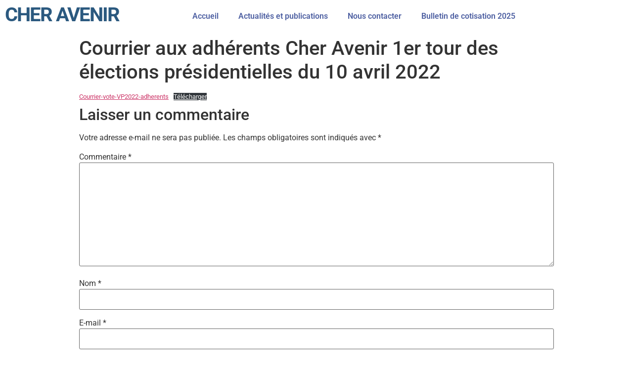

--- FILE ---
content_type: text/css
request_url: https://cher-avenir.com/wp-content/uploads/elementor/css/post-682.css?ver=1768610513
body_size: 585
content:
.elementor-682 .elementor-element.elementor-element-408ae99{text-align:start;}.elementor-682 .elementor-element.elementor-element-408ae99 .elementor-heading-title{font-size:40px;font-weight:bold;font-style:normal;letter-spacing:-2px;word-spacing:0px;color:var( --e-global-color-6555fb0 );}.elementor-682 .elementor-element.elementor-element-1567d69 > .elementor-widget-container{margin:-6% 0% -3% 0%;}.elementor-682 .elementor-element.elementor-element-1567d69{text-align:center;color:var( --e-global-color-c3eb8ae );}.elementor-682 .elementor-element.elementor-element-1567d69 p{margin-block-end:0px;}.elementor-bc-flex-widget .elementor-682 .elementor-element.elementor-element-83c9679.elementor-column .elementor-widget-wrap{align-items:center;}.elementor-682 .elementor-element.elementor-element-83c9679.elementor-column.elementor-element[data-element_type="column"] > .elementor-widget-wrap.elementor-element-populated{align-content:center;align-items:center;}.elementor-682 .elementor-element.elementor-element-5f783ca .elementor-menu-toggle{margin-left:auto;}.elementor-682 .elementor-element.elementor-element-5f783ca .elementor-nav-menu .elementor-item{font-family:var( --e-global-typography-primary-font-family ), Sans-serif;font-weight:var( --e-global-typography-primary-font-weight );}.elementor-682 .elementor-element.elementor-element-5f783ca .elementor-nav-menu--main .elementor-item{color:var( --e-global-color-c3eb8ae );fill:var( --e-global-color-c3eb8ae );}.elementor-682 .elementor-element.elementor-element-5f783ca .elementor-nav-menu--main .elementor-nav-menu--dropdown, .elementor-682 .elementor-element.elementor-element-5f783ca .elementor-nav-menu__container.elementor-nav-menu--dropdown{box-shadow:0px 0px 10px 0px rgba(0,0,0,0.5);}@media(min-width:768px){.elementor-682 .elementor-element.elementor-element-0c82764{width:25.614%;}.elementor-682 .elementor-element.elementor-element-83c9679{width:74.386%;}}@media(max-width:767px){.elementor-682 .elementor-element.elementor-element-0c82764{width:70%;}.elementor-682 .elementor-element.elementor-element-408ae99 .elementor-heading-title{font-size:35px;}.elementor-682 .elementor-element.elementor-element-1567d69{font-size:12px;}.elementor-682 .elementor-element.elementor-element-83c9679{width:30%;}.elementor-682 .elementor-element.elementor-element-5f783ca .elementor-nav-menu--dropdown .elementor-item, .elementor-682 .elementor-element.elementor-element-5f783ca .elementor-nav-menu--dropdown  .elementor-sub-item{font-size:16px;}}

--- FILE ---
content_type: text/css
request_url: https://cher-avenir.com/wp-content/uploads/elementor/css/post-698.css?ver=1768610513
body_size: 223
content:
.elementor-698 .elementor-element.elementor-element-f0ab076{margin-top:2%;margin-bottom:0%;}.elementor-698 .elementor-element.elementor-element-273d230 .elementor-icon-list-icon i{transition:color 0.3s;}.elementor-698 .elementor-element.elementor-element-273d230 .elementor-icon-list-icon svg{transition:fill 0.3s;}.elementor-698 .elementor-element.elementor-element-273d230{--e-icon-list-icon-size:14px;--icon-vertical-offset:0px;}.elementor-698 .elementor-element.elementor-element-273d230 .elementor-icon-list-text{transition:color 0.3s;}@media(max-width:767px){.elementor-698 .elementor-element.elementor-element-57bb6c7{text-align:center;font-size:14px;}}